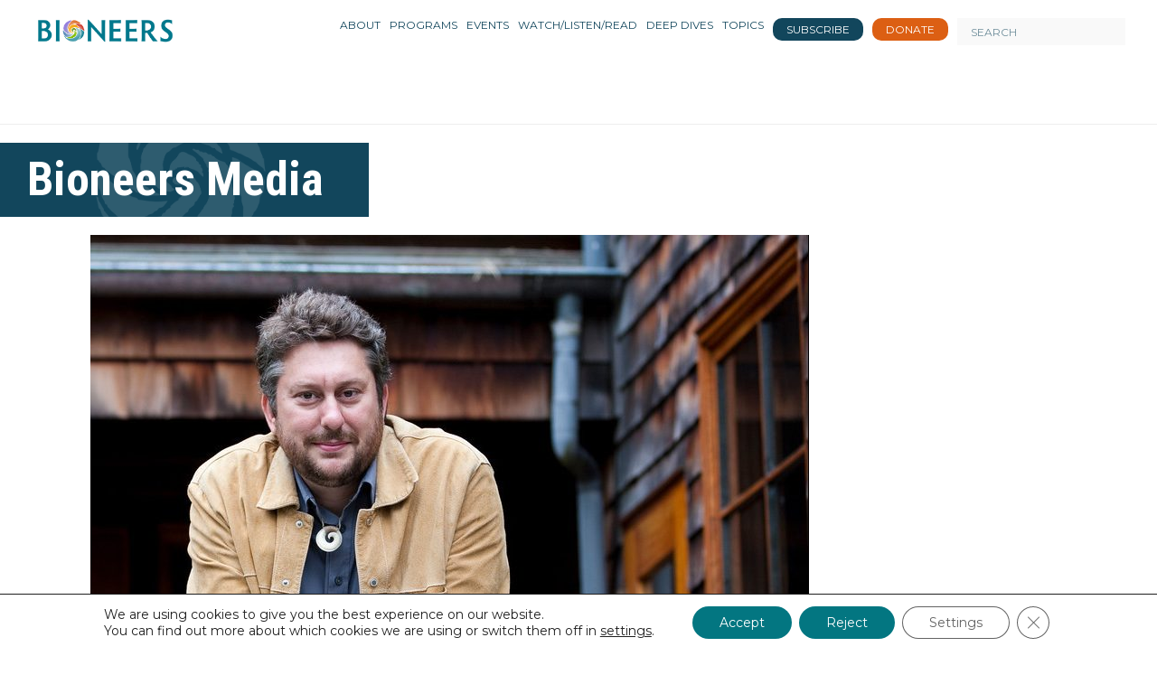

--- FILE ---
content_type: text/html; charset=UTF-8
request_url: https://bioneers.org/wp-admin/admin-ajax.php
body_size: -427
content:
{"status":"OK","events-data":{"onload-item":"uhqSvBW5vAnf4BNS-5*uhqSvBW5vAnf4BNS-5","onload-mode":"once-period","onload-mode-period":168,"onload-mode-delay":20,"onload-mode-close-delay":0},"items-html":"","inline-forms":[""]}